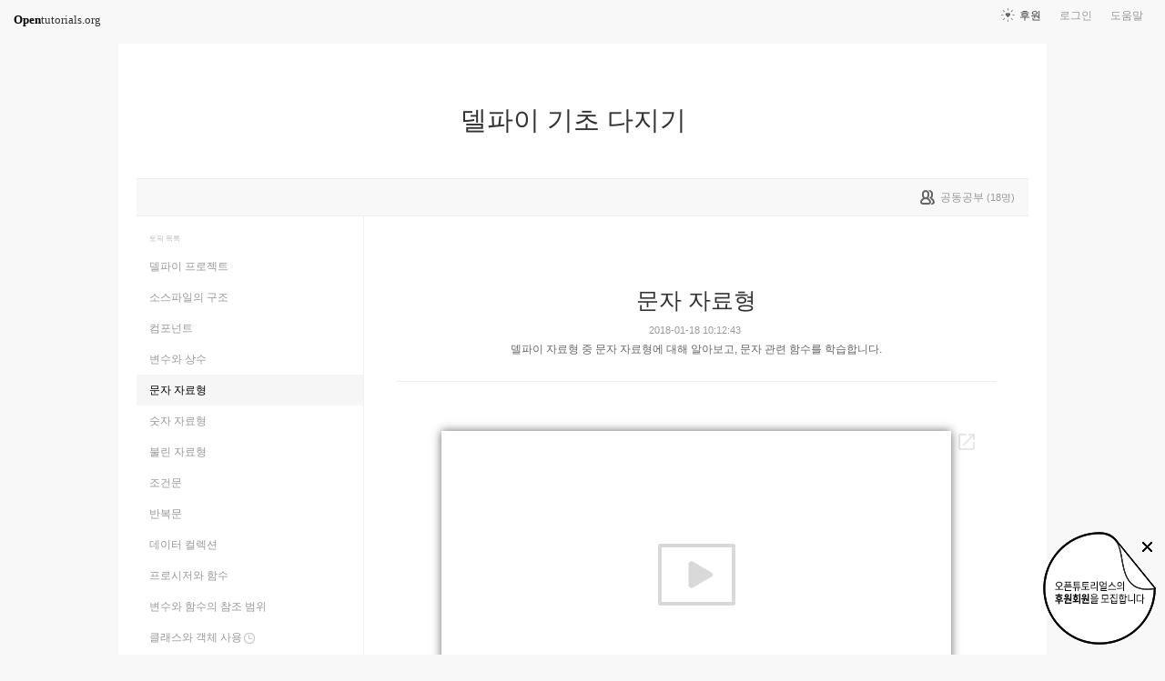

--- FILE ---
content_type: text/html; charset=UTF-8
request_url: https://www.opentutorials.org/module/3265/19291
body_size: 9979
content:
<!DOCTYPE html>
<html>
<head>
	<meta charset="utf-8">
	<meta name="Author" content="OpenTutorials">
	<meta http-equiv="x-ua-compatible" content="IE=EDGE">
	<meta name="viewport" content="width=1280">
	<title>문자 자료형 - 델파이 기초 다지기</title>
    <link rel="apple-touch-icon" sizes="57x57" href="/static/img/common/favicon/apple-icon-57x57.png">
    <link rel="apple-touch-icon" sizes="60x60" href="/static/img/common/favicon/apple-icon-60x60.png">
    <link rel="apple-touch-icon" sizes="72x72" href="/static/img/common/favicon/apple-icon-72x72.png">
    <link rel="apple-touch-icon" sizes="76x76" href="/static/img/common/favicon/apple-icon-76x76.png">
    <link rel="apple-touch-icon" sizes="114x114" href="/static/img/common/favicon/apple-icon-114x114.png">
    <link rel="apple-touch-icon" sizes="120x120" href="/static/img/common/favicon/apple-icon-120x120.png">
    <link rel="apple-touch-icon" sizes="144x144" href="/static/img/common/favicon/apple-icon-144x144.png">
    <link rel="apple-touch-icon" sizes="152x152" href="/static/img/common/favicon/apple-icon-152x152.png">
    <link rel="apple-touch-icon" sizes="180x180" href="/static/img/common/favicon/apple-icon-180x180.png">
    <link rel="icon" type="image/png" sizes="192x192"  href="/static/img/common/favicon/android-icon-192x192.png">
    <link rel="icon" type="image/png" sizes="32x32" href="/static/img/common/favicon/favicon-32x32.png">
    <link rel="icon" type="image/png" sizes="96x96" href="/static/img/common/favicon/favicon-96x96.png">
    <link rel="icon" type="image/png" sizes="16x16" href="/static/img/common/favicon/favicon-16x16.png">
    <link rel="manifest" href="/manifest.json">
    <meta name="msapplication-TileColor" content="#ffffff">
    <meta name="msapplication-TileImage" content="/static/img/common/favicon/apple-icon-144x144.png">
    <meta name="theme-color" content="#ffffff">

	<link rel="icon" href="/static/img/common/favicon/favicon-32x32.png" type="image/x-icon">
	<meta property="og:title" content="문자 자료형 - 델파이 기초 다지기">
	<meta property="og:type" content="university">
	<meta property="og:url" content="https://opentutorials.org/module/3265/19291">
	<meta property="og:image" content="">
	<meta property="og:site_name" content="델파이 기초 다지기">
	<meta property="fb:admins" content="1015740740">
	<!--[if lt IE 9]>
	<script>
		document.createElement('header');
		document.createElement('nav');
		document.createElement('section');
		document.createElement('article');
		document.createElement('aside');
		document.createElement('footer');
		document.createElement('hgroup');
	</script>
	<![endif]-->
	<script type="text/javascript">
		var outpath = '/admin/module_topic_edit/3265/19291';
		var path_context = 'module/3265';
		var user_id = false;
		var topic_id = 19291;
		var base_url = "https://opentutorials.org/";
		var file_url = "/static/";
		var user_file_url = "https://s3-ap-northeast-2.amazonaws.com/opentutorials-user-file";
		var hash = window.location.hash == undefined ? '' : window.location.hash.substr(1);
		var cmt_paging_unit = 50;
		var autosave_interval = 1;
		var CKEDITOR_BASEPATH = base_url + 'static/js/common/ckeditor/';
	</script>
<link href="/static/css/common/reset.css?4" rel="stylesheet" type="text/css" media="all" />
<link href="/static/css/common/tipTip.css?4" rel="stylesheet" type="text/css" media="all" />
<link href="/static/css/desktop/common.css?4" rel="stylesheet" type="text/css" media="all" />
<link href="/static/css/desktop/common-v2.css?4" rel="stylesheet" type="text/css" media="all" />
<link href="/static/css/desktop/menus.css?4" rel="stylesheet" type="text/css" media="all" />
<link href="/static/css/desktop/style.css?4" rel="stylesheet" type="text/css" media="all" />
<link href="/static/css/desktop/content.css?4" rel="stylesheet" type="text/css" media="all" />
<link href="/static/css/common/syntaxhighlighter/styles/shCore.css?4" rel="stylesheet" type="text/css" media="all" />
<link href="/static/css/common/syntaxhighlighter/styles/shThemeOT.css?4" rel="stylesheet" type="text/css" media="all" />
<link href="/static/css/desktop/everystudy.css?4" rel="stylesheet" type="text/css" media="all" />
<script src="/static/js/common/jquery/jquery-1.8.3.custom.min.js?4"></script>
<script src="/static/js/common/jquery.ui/1.9.2/js/jquery-ui-1.9.2.custom.min.js?4"></script>
<script src="/static/js/common/jquery.browser.min.js?4"></script>
<script src="/static/js/common/jquery.mousewheel.js?4"></script>
<script src="/static/js/common/jquery.tipTip.min.js?4"></script>
<script src="/static/js/common/spin.min.js?4"></script>
<script src="/static/js/common/common.js?4"></script>
<script src="/static/js/common/jquery.mjs.nested-sortable.js?4"></script>
<script src="/static/js/desktop/topic-ordering.js?4"></script>
<script src="/static/js/common/syntaxhighlighter/scripts/shCore.js?4"></script>
<script src="/static/js/common/syntaxhighlighter/scripts/shAutoloader.js?4"></script>
<script src="/static/js/common/raphael/raphael.js?4"></script>
<script src="/static/js/desktop/everystudy.js?4"></script>
<script src="/static/js/desktop/revision.js?4"></script>
	<script>
		function path() {
			var args = arguments, result = [];

			for (var i=0; i<args.length; i++)
				result.push(args[i].replace("@", "/static/js/common/syntaxhighlighter/scripts/"));

			return result
		}

		DOMLoader.register(function() {
			SyntaxHighlighter.autoloader.apply(null, path(
				"applescript						@shBrushAppleScript.js",
				"actionscript3 as3					@shBrushAS3.js",
				"sh bash shell						@shBrushBash.js",
				"coldfusion cf						@shBrushColdFusion.js",
				"coffee								@shBrushCoffeeScript.js",
				"cpp c c_cpp						@shBrushCpp.js",
				"c-sharp csharp						@shBrushCSharp.js",
				"css								@shBrushCss.js",
				"delphi pascal						@shBrushDelphi.js",
				"diff patch pas						@shBrushDiff.js",
				"erl erlang							@shBrushErlang.js",
				"groovy								@shBrushGroovy.js",
				"java								@shBrushJava.js",
				"jfx javafx							@shBrushJavaFX.js",
				"js jscript javascript				@shBrushJScript.js",
				"perl pl							@shBrushPerl.js",
				"php								@shBrushPhp.js",
				"text plain							@shBrushPlain.js",
				"py python							@shBrushPython.js",
				"ruby rails ror rb					@shBrushRuby.js",
				"sass scss							@shBrushSass.js",
				"scala								@shBrushScala.js",
				"ps powershell powershel1 shell		@shBrushPowerShell.js", // 오타 호환성 ㅠㅠ
				"sql								@shBrushSql.js",
				"vb vbnet							@shBrushVb.js",
				"xml xhtml xslt html				@shBrushXml.js",

				"markdown mkdn mdown				@shBrushMarkdown.js"
			));
			SyntaxHighlighter.config.space = ' ';
			//SyntaxHighlighter.defaults['gutter'] = false;
			SyntaxHighlighter.all();
		});
	</script>
<!-- Google Tag Manager -->
<script>
    (function(w,d,s,l,i){w[l]=w[l]||[];w[l].push({'gtm.start':
            new Date().getTime(),event:'gtm.js'});var f=d.getElementsByTagName(s)[0],
        j=d.createElement(s),dl=l!='dataLayer'?'&l='+l:'';j.async=true;j.src=
        'https://www.googletagmanager.com/gtm.js?id='+i+dl;f.parentNode.insertBefore(j,f);
    })(window,document,'script','dataLayer','GTM-NFXP6Q');
    function ga(){
        // deprecated
    }
</script>
<!-- End Google Tag Manager -->
</head>
<body id="topic_index" class="module view sidebar everystudy logged_out revision">

	<div id="whole_wrapper">
		<div class="head">
			<header>
				<hgroup>
					<p class="title"><a href="https://opentutorials.org/module/3265">델파이 기초 다지기</a></p>
					<p class="subtitle"><small></small></p>

					<div class="title">
						<a class="icon bg" href="https://opentutorials.org/module/3265" title="">델파이 기초 다지기<span class="ico ico_public"> </span></a>
					</div>
					<!-- small class="return">&dash; <a href="https://opentutorials.org/module">모듈 목록으로 돌아가기</a></small -->
				</hgroup>

				<ul id="left_nav">
					<li id="to_home"><a class="title" href="https://opentutorials.org/"><span>Open</span>tutorials.org</a></li> 
				</ul>			<nav id="right_nav">
				<ul>

					
					<li><a class="title" href="https://opentutorials.org/module/180">도움말</a></li>
					<li id="login">
						<a class="title" href="https://opentutorials.org/auth?mode=login&amp;returnURL=module/3265/19291">로그인</a>
						<form id="login-static" class="submenu layerbox" autocomplete="off">
							<div class="wrapper table">
								<div class="header">
									<strong>로그인</strong>
									<button class="btn_close">닫기</button>
								</div>
								<div class="body">
									<dl>
										<dt><label for="predialog_email">아이디</label></dt>
										<dd><input type="text" id="predialog_email" class="text" name="email"/></dd>
										<dt><label for="prodialog_password">비밀번호</label></dt>
										<dd><input type="password" id="predialog_password" class="text" name="password"/></dd>
									</dl>

									<p><input type="checkbox" id="rememberme" name="rememberme" value="on"/><label for="rememberme">로그인 유지</label></p>

									<div class="btns">
										<button type="submit" class="btn btn_submit">로그인</button>
									</div>
								</div>
								<div class="footer">
									<a href="https://opentutorials.org/auth?mode=forget&amp;returnURL=https%3A%2F%2Fopentutorials.org%2Fmodule%2F3265%2F19291" target="_blank">비밀번호 찾기</a> |
									<a href="https://opentutorials.org/auth?mode=register&amp;returnURL=https%3A%2F%2Fopentutorials.org%2Fmodule%2F3265%2F19291">회원가입</a>
								</div>
							</div>
						</form>
					</li>
					<li id="donations"><a href="https://opentutorials.org/module/1588/12591">후원</a></li>
					
					
				</ul>
			</nav>
			</header>

</div>		<div id="body">
			<div id="breadcrumb">
				<div class="wrapper">

					<span id="study_count">
						<a id="btn_everystudy" href="#everystudy" mode="module">
							<span class="label">공동공부</span> <small>(<span class="count">18</span>명)</small>
						</a>
					</span>

				</div>
			</div>

			<div id="cols">
				<div class="wrapper">

					<aside>
						<div id="topic_list_index" class="index">
							<h2>토픽 목록</h2>

							<nav class="sub_nav">
								<ol id="topic_list_tree" class="no_draggable">
									<li id="list_22179" class="depth_0">
										<div class="label"><a href="https://opentutorials.org/module/3265/22179" class="depth_0"><span class="title">델파이 프로젝트</span></a></div>
																			</li>
									<li id="list_22191" class="depth_0">
										<div class="label"><a href="https://opentutorials.org/module/3265/22191" class="depth_0"><span class="title">소스파일의 구조</span></a></div>
																			</li>
									<li id="list_21016" class="depth_0">
										<div class="label"><a href="https://opentutorials.org/module/3265/21016" class="depth_0"><span class="title">컴포넌트</span></a></div>
																			</li>
									<li id="list_19288" class="depth_0">
										<div class="label"><a href="https://opentutorials.org/module/3265/19288" class="depth_0"><span class="title">변수와 상수</span></a></div>
																			</li>
									<li id="list_19291" class="selected depth_0">
										<div class="label"><a href="https://opentutorials.org/module/3265/19291" class="selected depth_0"><span class="title">문자 자료형</span></a></div>
																			</li>
									<li id="list_19292" class="depth_0">
										<div class="label"><a href="https://opentutorials.org/module/3265/19292" class="depth_0"><span class="title">숫자 자료형</span></a></div>
																			</li>
									<li id="list_22369" class="depth_0">
										<div class="label"><a href="https://opentutorials.org/module/3265/22369" class="depth_0"><span class="title">불린 자료형</span></a></div>
																			</li>
									<li id="list_19299" class="depth_0">
										<div class="label"><a href="https://opentutorials.org/module/3265/19299" class="depth_0"><span class="title">조건문</span></a></div>
																			</li>
									<li id="list_19300" class="depth_0">
										<div class="label"><a href="https://opentutorials.org/module/3265/19300" class="depth_0"><span class="title">반복문</span></a></div>
																			</li>
									<li id="list_19301" class="depth_0">
										<div class="label"><a href="https://opentutorials.org/module/3265/19301" class="depth_0"><span class="title">데이터 컬렉션</span></a></div>
																			</li>
									<li id="list_19306" class="depth_0">
										<div class="label"><a href="https://opentutorials.org/module/3265/19306" class="depth_0"><span class="title">프로시저와 함수</span></a></div>
																			</li>
									<li id="list_20349" class="depth_0">
										<div class="label"><a href="https://opentutorials.org/module/3265/20349" class="depth_0"><span class="title">변수와 함수의 참조 범위</span></a></div>
																			</li>
									<li id="list_19309" class="ready depth_0">
										<div class="label"><a href="https://opentutorials.org/module/3265/19309" class="ready depth_0"><span class="title">클래스와 객체 사용</span><span class="ready">준비중</span></a></div>
																			</li>
									<li id="list_19310" class="ready depth_0">
										<div class="label"><a href="https://opentutorials.org/module/3265/19310" class="ready depth_0"><span class="title">폼 다루기</span><span class="ready">준비중</span></a></div>
																			</li>
								</ol>
							</nav>
						</div>

						<div id="author_identity">
							<h3>생산자</h3>

							<ul>
								<li>
									<div class="profile_image">
										<img class="profile_icon" data-id="2345" src="https://s3-ap-northeast-2.amazonaws.com/opentutorials-user-file/avatar/40/2345.png" alt="">
									</div>
									<div class="name"><strong>험프리</strong></div>
									<div class="statistics">토픽 17 &nbsp;/&nbsp; 봤어요 0</div>

								</li>
							</ul>
						</div>
					</aside>
					<div class="entry-area">
						<article class="hentry">

						<hgroup>
							<h1 class="entry-title">문자 자료형</h1>
							<div class="props">
								<time datetime="">2018-01-18 10:12:43</time>
							</div>
							<blockquote id="summary">델파이 자료형 중 문자 자료형에 대해 알아보고, 문자 관련 함수를 학습합니다.</blockquote>
						</hgroup>

						<div id="content" class="entry-content">
							<div class="movie"><iframe allow="autoplay; encrypted-media" allowfullscreen="" frameborder="0" height="315" src="https://www.youtube.com/embed/EP4ZAHJrges" width="560"></iframe></div>

<h2>문자 자료형</h2>

<h3>문자열/문자 사용</h3>

<pre class="brush: text">
var
  MyString: string;
  MyChar: Char;
begin
  MyString := &#39;안녕 하세요&#39;;
  MyString := &#39;안녕&#39; + &#39; 하세요&#39;;
  MyString := MyString + &#39;!&#39;;
  // 1 + 1 &lt;&gt; &#39;1&#39; + &#39;1&#39; ( 2 &lt;&gt; &#39;11&#39;)

  MyString := &#39;&#39;&#39;험프리&#39;&#39;님 안녕하세요.&#39;;
  ShowMessage(MyString);

  MyString := &#39;Line1&#39;#13#10&#39;Line2&#39;;

  MyChar := &#39;안&#39;;
  MyChar := MyString[1];
end;</pre>

<h3>문자열 종류</h3>

<table border="1" cellpadding="1" cellspacing="1" style="width: 500px;">
	<tbody>
		<tr>
			<td>종류</td>
			<td>최대 길이</td>
			<td>비고</td>
		</tr>
		<tr>
			<td>string(UnicodeString)</td>
			<td><span style="font-size: 13.2px;">~ 2^30 자</span></td>
			<td>Unicode 문자,&nbsp;<span style="font-size: 13.199999809265137px;">2바이트 문자</span></td>
		</tr>
		<tr>
			<td>WideString</td>
			<td><span style="font-size: 13.2px;">~ 2^30 자</span></td>
			<td>Unicode 문자, 모바일 플랫폼 미지원</td>
		</tr>
		<tr>
			<td>AnsiString</td>
			<td>~ 2^31 자</td>
			<td>1바이트 문자</td>
		</tr>
		<tr>
			<td>ShortString</td>
			<td>255자</td>
			<td>1바이트 문자, 하위 호환용</td>
		</tr>
	</tbody>
</table>

<p>참고: <a href="http://docwiki.embarcadero.com/RADStudio/en/String_Types_(Delphi)" target="_blank">String Types(Delphi) - 엠바카데로 위키</a></p>

<h3>문자 관련 함수</h3>

<p>함수란? - 특정 동작을 수행하도록 구현된 코드블록, 함수 이름, 매개변수(파라메터) 들, 반환 값으로 구성</p>

<ul>
	<li>Length(S: string): Integer;&nbsp;- 문자열 S의 길이(글자수) 반환</li>
	<li>Pos(SubStr, Str: string): Integer; - 문자열 Str에서 SubStr의 위치 반환</li>
	<li>Copy(S: string, Index, Count: Integer): string; - 문자열 S에서 Index 부터 Count 길이만큼 문자열을 잘라 반환</li>
	<li>StringReplace(S, Old, New: string; Flags: TReplaceFlags): string; - 문자열 S에서 Old를 New로 치환 해 반환</li>
	<li>Trim(S: string): string; - 문자열 S 앞뒤의 공백을 제거해 반환</li>
	<li>IntToStr(Value: Integer): string; - 정수 Value를 문자로 치환해 반환</li>
</ul>

<pre class="brush: text">
  Num := Length(&#39;안녕하세요&#39;);
  Memo1.Lines.Add(&#39;문자열의 길이: &#39; + IntToStr(Num)); // 5

  Num := Pos(&#39;하&#39;, &#39;안녕하세요&#39;);
  Memo1.Lines.Add(&#39;[하]의 위치: &#39; + IntToStr(Num)); // 3

  Str := Copy(&#39;안녕하세요&#39;, 3, 2);
  Memo1.Lines.Add(&#39;3번째에서 2글자 복사: &#39; + Str); // 하세

  Str := StringReplace(&#39;안녕하세요&#39;, &#39;하세요&#39;, &#39;히가세요&#39;, [rfReplaceAll]);
  Memo1.Lines.Add(&#39;문자열 치환: &#39; + Str); // 안녕히가세요

  Str := Trim(&#39;    안녕 하세요   &#39;);
  Memo1.Lines.Add(&#39;앞뒤 공백 제거: &#39; + Str); // 안녕 하세요</pre>

<p>코드 툴팁(Shift + Ctrl + Space), 코드완성(Complete Code, Ctrl + Space) 활용</p>

<h2>연습문제</h2>

<h3>1, 너의 이름은</h3>

<p><img alt="" height="316" src="https://s3-ap-northeast-2.amazonaws.com/opentutorials-user-file/module/3265/8387.png" width="485" /></p>

<p>아래 코드는 문자열 S에서 이름과 나이를 추출하는 코드입니다.</p>

<p>이름을 추출하는 코드는 이미 완성되었습니다. 나이를 완성하는 코드를 완성하세요.</p>

<pre class="brush: text">
var
  S, S2: string;
  Name, Age: string;
  I, C: Integer;
begin
  S := &#39;내 이름은 [홍길동], 나이는 &lt;23&gt; 입니다.&#39;;

  I := Pos(&#39;[&#39;, S) + 1; // 8
  C := Pos(&#39;]&#39;, S) - I; // (11 - 8) = 3
  Name := Copy(S, I, C);

  // [*] 위의 코드를 참고해 나이를 추출하는 코드를 완성하세요.
//  Age := Copy(

  S2 := &#39;이름 : &#39; + Name + #13#10;
  S2 := S2 + &#39;나이 : &#39; + Age;

  Memo1.Lines.Add(S);
  Memo1.Lines.Add(S2);
end;</pre>

<p style="font-size: 13.2px;">새로운 프로젝트를 만들어 시작해보세요.<br />
(시작이 어려운 분들은 <a href="https://github.com/hjfactory/DelphiProgramming/blob/master/10_Basic/StringVariable/%EA%B8%B0%EC%B4%88%EB%8B%A4%EC%A7%80%EA%B8%B0-%EB%AC%B8%EC%9E%90%EC%97%B4-%EC%97%B0%EC%8A%B5%EB%AC%B8%EC%A0%9C1.zip" target="_blank">다운로드 링크</a>를 클릭 해 프로젝트를 다운로드 받아 빈 내용을 완성하세요.)</p>

<h3>2, 생일 축하</h3>

<p><img alt="" height="355" src="https://s3-ap-northeast-2.amazonaws.com/opentutorials-user-file/module/3265/8390.png" width="499" /></p>

<p>생일을 축하하는 축하메시지를 만드는 프로그램을 만들고 있습니다.</p>

<p>메모에 입력된&nbsp;축하메시지 양식에서 [Name]과 [Age] 항목을 입력받은 이름과 나이로 치환해 메시지를 표현하는 코드를 완성하세요.</p>

<pre class="brush: html">
var
  S, S2: string;
  Name, Age: string;
begin
  S := mmoMessage.Lines.Text;
  Name := edtName.Text;
  Age := edtAge.Text;

  S2 := S;
  // S2의 [Name]  항목을 StringReplace  함수를 이용해 입력받은 이름으로 치환하세요.
  // S2의 [Age]  항목을 StringReplace  함수를 이용해 입력받은 나이로 치환하세요.

  ShowMessage(S2);</pre>

<p style="font-size: 13.2px;"><span style="font-size: 13.2px;">새로운 프로젝트를 만들어 시작해보세요.</span><br />
(시작이 어려운 분들은&nbsp;<a href="https://github.com/hjfactory/DelphiProgramming/blob/master/10_Basic/StringVariable/%EA%B8%B0%EC%B4%88%EB%8B%A4%EC%A7%80%EA%B8%B0-%EB%AC%B8%EC%9E%90%EC%97%B4-%EC%97%B0%EC%8A%B5%EB%AC%B8%EC%A0%9C2.zip" target="_blank">다운로드 링크</a>를 클릭 해 프로젝트를 다운로드 받아 빈 내용을 완성하세요.)</p>

						</div>

						</article>
					<div id="social_group">
						<ul>
							<li id="facebook_like"><div class="fb-like" data-send="true" data-layout="button_count" data-width="450" data-height="20" data-show-faces="false"></div></li>
							<li id="readit">
								<a class="marking" href="#" data-mark-id="0"><span class="action">봤어요</span> (<span class="count">6</span>명)</a>
							</li>
							<li id="topic_navigator">
								<ul>
									<li class="prev"><a href="https://opentutorials.org/module/3265/19288">이전</a></li><li class="next"><a href="https://opentutorials.org/module/3265/19292">다음</a></li>
								</ul>
							</li>
						</ul>
					</div>

					<div id="fb-root"></div>
					<script>
						(function(d, s, id) {
							var js, fjs = d.getElementsByTagName(s)[0];
							if (d.getElementById(id)) return;
							js = d.createElement(s); js.id = id;
							js.src = "//connect.facebook.net/ko_KR/all.js#xfbml=1";
							js.async = true;
							fjs.parentNode.insertBefore(js, fjs);
						}(document, 'script', 'facebook-jssdk'));

						function doMarking() {
							var marker = $('#social_group a.marking');
                            var count = Number(marker.find('span.count').text());
							var markType = marker.hasClass('marked') ? 'unmark' : 'marking';
							ga('send', 'event', 'Participation', 'mark_'+markType, path_context+(topic_id ? '/'+topic_id : '')+', '+document.title , {useBeacon:true});
							$.ajax({
								url: "https://opentutorials.org/module/3265/19291/marking_ajax",
								data: {'type':'saw', 'marktype':markType, 'mark_id':marker.data('mark-id')},
								type: 'post',
								dataType: 'json',
								success: function (response) {
									if (response.result) {
										if (response.data.status == 'unmarked'){
											marker.removeClass('marked');
											marker.find('span.action').html("봤어요");
											marker.find('span.count').text(count-1 < 0 ? 0: count-1);
										} else {
											marker.addClass('marked');
											marker.find('span.action').html("봤어요 취소");
											marker.find('span.count').text(count+1);
										}

										marker.data('mark-id', response.data.id);
									} else {
										if (response.errorCode == 1) {
											var dialog = LoginDialogManager.get();
											dialog.show(true);
										} else {
											xalert(NULL, response.msg, {modal:true});
										}
									}

                                    $('#readit a.marking').click(handleMarking);
								}
							})
						}

						function handleMarking(event) {
                            $('#readit a.marking').unbind();
							event.preventDefault();
							var dialog = LoginDialogManager.get();
							dialog.show(function(response) {
								if (response.result)
									    doMarking();
                                    }
								else
									xalert(NULL, result.msg, {modal:true});
							});

						}

						$('#readit a.marking').click(handleMarking);
					</script>
<div id="comment" data-role="collapsible">
	<h3>댓글</h3>


    <form id="comment_new_form" class="comment_form">
        <input type="hidden" name="course_id" value="0">
        <input type="hidden" name="module_id" value="3265">
        <input type="hidden" name="topic_id" value="19291">

        <div class="form_wrapper">
            <dl class="comment_form_content">
                <dt>댓글 본문</dt>
                <dd>
                    <textarea id="cmt_content_without_login" name="cmt_content" readonly data-login-url="https://opentutorials.org/auth?mode=login&returnURL=https%3A%2F%2Fopentutorials.org%2Fmodule%2F3265%2F19291">댓글을 작성하려면 로그인하셔야 합니다.</textarea>
                </dd>
            </dl>
        </div>
    </form>

<!--	<label id="show_question_only"><input type="checkbox" />질문만 보기</label>-->

	<ol id="comment_list">
	</ol>

	<div id="cmt_more" class="hidden">
		<a href="#"><span>더 보기</span></a>
	</div>
</div>					</div>
					<div style="clear: both"></div>
				
<div class="revision-control layerbox">
	<div class="pin pin_big_right"></div>
	<div class="wrapper table">
		<hgroup class="head">
			버전 관리
			<button class="btn_close"><span>닫기</span></button>
		</hgroup>
		
		<div class="layout scrollbox">
			<table class="select">
				<tbody>
					<tr data-value="0" class="current">
						<td class="updated"><time>2018-08-30 07:34:06</time></td>
						<td class="user">험프리</td>
					</tr>
				</tbody>
			</table>
		</div>

		<div class="selected">
			<table>
				<tbody>
					<tr class="current">
						<th class="name">현재 버전</th>
						<td class="datetime"><time>2018-08-30 07:34:06</time></td>
					</tr>
					<tr class="selected">
						<th class="name">선택 버전</th>
						<td class="datetime"><time id="selected-revision"></time></td>
					</tr>
				</tbody>
			</table>
		</div>
		
		<div class="btns">
			<button class="btn_small restore" disabled>선택한 버전으로 복원</button>
			<input type="checkbox" name="compare" id="compare" checked="checked" disabled/><label for="compare">버전 비교</label>
		</div>
	</div>
</div>
				
					<div id="footer">
						<a href="https://opentutorials.org/home/viewmode_mobile?returnURL=https%3A%2F%2Fopentutorials.org%2Fmodule%2F3265%2F19291">모바일 버전</a>
					</div>

					<div class="clear"></div>
				</div>
			</div>
		</div>
	</div>

	<div id="author_balloon">
		<div class="box">
			<img class="avatar" src="https://opentutorials.org/static/img/common/blank.gif" alt="" style="background-image: none">
		</div>

		<div class="header">
			<strong>graphittie</strong>
			<a href="#">자세히 보기</a>
		</div>

		<div class="body">
			<ul id="statistics">
				<li class="topic"><span class="text"><i></i>토픽</span> <span class="count">0</span></li>
				<li class="module"><span class="text"><i></i>모듈</span> <span class="count">0</span></li>
				<li class="course"><span class="text"><i></i>코스</span> <span class="count">0</span></li>
				<li class="readit"><span class="text"><i></i>봤어요</span> <span class="count">0</span></li>
				<li class="comment"><span class="text"><i></i>댓글</span> <span class="count">0</span></li>
				<li class="hof"><span class="text"><i></i>명예의 전당</span> <span class="count">0</span></li>
			</ul>
		</div>
	</div>

	<div id="holder">

	</div>

<script src="/static/js/desktop/comment.js?4"></script>
<script src="/static/js/desktop/script.js?4"></script>
	<script>
		if (DOMLoader.callbacks.length) {
			for (var i=0, max=DOMLoader.callbacks.length; i<max; i++)
				DOMLoader.callbacks[i]();
		}

	</script>

	<!-- Google Tag Manager (noscript) -->
<noscript><iframe src="https://www.googletagmanager.com/ns.html?id=GTM-NFXP6Q"
                  height="0" width="0" style="display:none;visibility:hidden"></iframe></noscript>
<!-- End Google Tag Manager (noscript) -->
<style type="text/css">
    .bn_area { position: fixed; bottom:135px; right: 10px; display:none;}
        .bn {position: relative;}
        .bn_fund { position: absolute; top:0; right:0;}
        .bn_close {position: absolute; top: 7px; right: 0; z-index: 100;}
</style>
<script>
	/*!
 * JavaScript Cookie v2.1.2
 * https://github.com/js-cookie/js-cookie
 *
 * Copyright 2006, 2015 Klaus Hartl & Fagner Brack
 * Released under the MIT license
 */
;(function (factory) {
	if (typeof define === 'function' && define.amd) {
		define(factory);
	} else if (typeof exports === 'object') {
		module.exports = factory();
	} else {
		var OldCookies = window.Cookies;
		var api = window.Cookies = factory();
		api.noConflict = function () {
			window.Cookies = OldCookies;
			return api;
		};
	}
}(function () {
	function extend () {
		var i = 0;
		var result = {};
		for (; i < arguments.length; i++) {
			var attributes = arguments[ i ];
			for (var key in attributes) {
				result[key] = attributes[key];
			}
		}
		return result;
	}

	function init (converter) {
		function api (key, value, attributes) {
			var result;
			if (typeof document === 'undefined') {
				return;
			}

			// Write

			if (arguments.length > 1) {
				attributes = extend({
					path: '/'
				}, api.defaults, attributes);

				if (typeof attributes.expires === 'number') {
					var expires = new Date();
					expires.setMilliseconds(expires.getMilliseconds() + attributes.expires * 864e+5);
					attributes.expires = expires;
				}

				try {
					result = JSON.stringify(value);
					if (/^[\{\[]/.test(result)) {
						value = result;
					}
				} catch (e) {}

				if (!converter.write) {
					value = encodeURIComponent(String(value))
						.replace(/%(23|24|26|2B|3A|3C|3E|3D|2F|3F|40|5B|5D|5E|60|7B|7D|7C)/g, decodeURIComponent);
				} else {
					value = converter.write(value, key);
				}

				key = encodeURIComponent(String(key));
				key = key.replace(/%(23|24|26|2B|5E|60|7C)/g, decodeURIComponent);
				key = key.replace(/[\(\)]/g, escape);

				return (document.cookie = [
					key, '=', value,
					attributes.expires && '; expires=' + attributes.expires.toUTCString(), // use expires attribute, max-age is not supported by IE
					attributes.path    && '; path=' + attributes.path,
					attributes.domain  && '; domain=' + attributes.domain,
					attributes.secure ? '; secure' : ''
				].join(''));
			}

			// Read

			if (!key) {
				result = {};
			}

			// To prevent the for loop in the first place assign an empty array
			// in case there are no cookies at all. Also prevents odd result when
			// calling "get()"
			var cookies = document.cookie ? document.cookie.split('; ') : [];
			var rdecode = /(%[0-9A-Z]{2})+/g;
			var i = 0;

			for (; i < cookies.length; i++) {
				var parts = cookies[i].split('=');
				var cookie = parts.slice(1).join('=');

				if (cookie.charAt(0) === '"') {
					cookie = cookie.slice(1, -1);
				}

				try {
					var name = parts[0].replace(rdecode, decodeURIComponent);
					cookie = converter.read ?
						converter.read(cookie, name) : converter(cookie, name) ||
						cookie.replace(rdecode, decodeURIComponent);

					if (this.json) {
						try {
							cookie = JSON.parse(cookie);
						} catch (e) {}
					}

					if (key === name) {
						result = cookie;
						break;
					}

					if (!key) {
						result[name] = cookie;
					}
				} catch (e) {}
			}

			return result;
		}

		api.set = api;
		api.get = function (key) {
			return api(key);
		};
		api.getJSON = function () {
			return api.apply({
				json: true
			}, [].slice.call(arguments));
		};
		api.defaults = {};

		api.remove = function (key, attributes) {
			api(key, '', extend(attributes, {
				expires: -1
			}));
		};

		api.withConverter = init;

		return api;
	}

	return init(function () {});
}));
</script>
<div class="bn_area" id="donation_badge">
    <div class="bn">
        <a href="https://opentutorials.org/module/1588/12591" class="bn_fund"><img src="/static/img/common/badge/bn_fund.png" /></a>
        <a href="#close" class="bn_close" onclick="$('#donation_badge').hide();Cookies.set('donation_badge_disable', 'yes', {expires: 10000}); return false;"><img src="/static/img/common/badge/bn_close.png" title="X 버튼을 누르면 더 이상 표시하지 않습니다. 후원 기간 동안 일시적으로 노출하고 있습니다. 가독성을 떨어트린 점 죄송합니다." /></a>
    </div>
</div>
<script>
if(!Cookies.get('donation_badge_disable')){
	$('#donation_badge').show();
}
</script>    <script>
        $(document).ready(function() {
            $('.hentry .movie').append('<input style="position:absolute;margin-left:5px;width:1.5rem;opacity: 0.1;filter: alpha(opacity=10);" class="split" type="image" src="/static/img/desktop/noun_1102024.png" value="split" title="새창으로 열기" onmouseover="this.style.opacity=\'1\'" onmouseleave="this.style.opacity=\'0.1\'">');
            return $(document).on('click', '.split', function() {
                var height, htmlCode, iframeCode, iframeObj, ifrmaeObjCloned, width;
                iframeObj = $(this).parent('.movie').find('iframe');
                width = iframeObj.attr('width');
                height = iframeObj.attr('height');
                iframeCode = $(this).parent('.movie').find('iframe')[0].outerHTML;
                ifrmaeObjCloned = $(iframeCode);
                ifrmaeObjCloned.attr('width', '100%');
                ifrmaeObjCloned.attr('height', '100%');
                if (window.o2moivepop) {
                    window.o2moivepop.close();
                }
                window.o2moivepop = window.open('', 'o2moivepop', "width=" + width + ",height=" + height + "");
                htmlCode = '<!doctype html><html><body style="margin:0;width:100vw;height:100vh">' + ifrmaeObjCloned[0].outerHTML + '</body></html>';
                return o2moivepop.document.write(htmlCode);
            });
        });
    </script>
</body>
</html>
